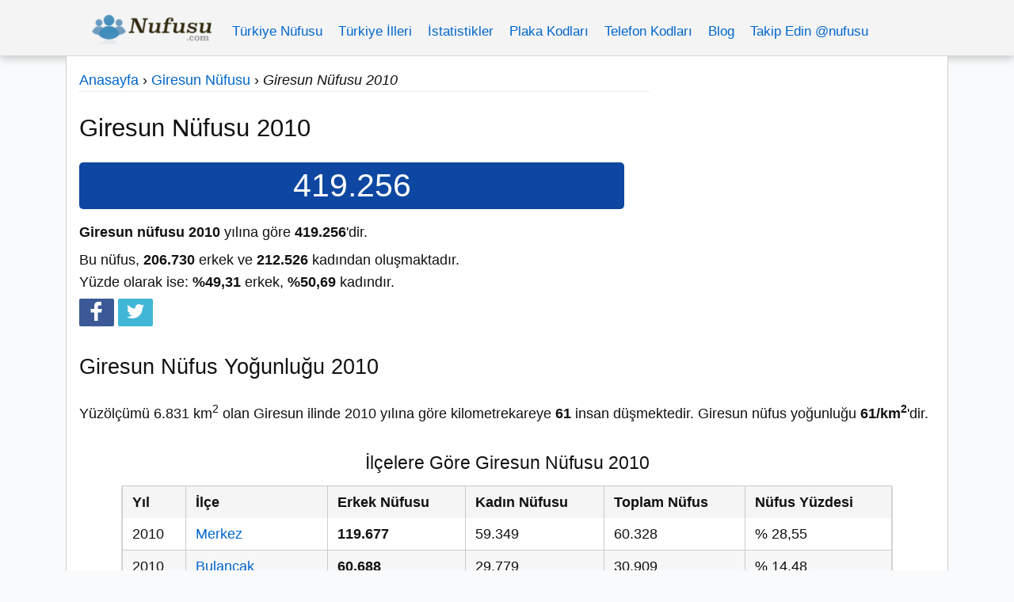

--- FILE ---
content_type: text/html; charset=UTF-8
request_url: https://www.nufusu.com/il/2010/giresun-nufusu
body_size: 6899
content:
<!doctype html>
<html lang="tr">
<head>
<meta charset="utf-8">
<meta name="viewport" content="width=device-width, initial-scale=1.0">
<link rel="stylesheet" href="/css/style.css?v=17" />
<link rel="shortcut icon" type="image/x-icon" href="/favicon.ico" />
<style>.yorumdiv{overflow:auto}.replied{margin-left:36px}.kutucuk{text-align:center;max-width:290px;min-height:265px;margin:5px auto;box-shadow: 0 2px 4px #ddd;border-radius:4px}.kutucuk:hover{box-shadow: 0 2px 10px #bbb;}.foto{max-width:100%;margin:10px 0} .sosyalbutonlar .pure-button {padding:4px 10px;line-height:1em} .share-on-twitter {background: #41B7D8 }.share-on-facebook {background: #3B5997 }.share-on-googleplus {background: #D64937 }</style>
<style>
#illerlistesi{width: 172px;}
.topnav {
  background-color: inherit;
  overflow: hidden;
}

.topnav a {
  float: left;
  display: block;
  text-align: center;
  padding: 14px 10px;
  text-decoration: none;
  font-size: 17px;
}
.active {
  background-color: #4CAF50;
  color: white;
}
.topnav .icon {
  display: none;
}

.topnav a:hover{
  color: #000;
}
.topnav .toplogo {padding:4px 8px;}
.topnav .toplogo:hover {
    background-color:inherit;
}
.select-css {
background-color: white;
        color: #333;
        display: block;
        box-sizing: border-box;
        padding: 20px;
        margin-bottom: 10px;
        border-radius: 5px;
        border: none;
        font-size: 20px;
        line-height: 30px;
        
	background-image: url('data:image/svg+xml;charset=US-ASCII,%3Csvg%20xmlns%3D%22http%3A%2F%2Fwww.w3.org%2F2000%2Fsvg%22%20width%3D%22292.4%22%20height%3D%22292.4%22%3E%3Cpath%20fill%3D%22%23007CB2%22%20d%3D%22M287%2069.4a17.6%2017.6%200%200%200-13-5.4H18.4c-5%200-9.3%201.8-12.9%205.4A17.6%2017.6%200%200%200%200%2082.2c0%205%201.8%209.3%205.4%2012.9l128%20127.9c3.6%203.6%207.8%205.4%2012.8%205.4s9.2-1.8%2012.8-5.4L287%2095c3.5-3.5%205.4-7.8%205.4-12.8%200-5-1.9-9.2-5.5-12.8z%22%2F%3E%3C%2Fsvg%3E'),
	  linear-gradient(to bottom, #ffffff 0%,#e5e5e5 100%);
	
}
.select-css::-ms-expand {
	display: none;
}
.select-css:hover {
	border-color: #888;
}
.select-css:focus {
	border-color: #aaa;
	box-shadow: 0 0 1px 3px rgba(59, 153, 252, .7);
	box-shadow: 0 0 0 3px -moz-mac-focusring;
	color: #222;
	outline: none;
}
.select-css option {
	font-weight:normal;
}

/* When the screen is less than 600 pixels wide, hide all links, except for the first one ("Home"). Show the link that contains should open and close the topnav (.icon) */
@media screen and (max-width: 600px) {
  .topnav a:not(:first-child), .dropdown .dropbtn {
    display: none;
  }
  .topnav a.icon {
position: absolute;
    right: 1px;
    top: 5px;
    display: inline-block;
    padding: 12px 16px;
  }
  .toplogo img {width:150px;height:36px;}
  .nufus span {font-size:2em}
  
  .topnav a { padding:4px 16px !important;}
}

@media screen and (max-width: 600px) {
  .topnav.responsive a.icon {
    position: absolute;
    right: 1px;
    top: 5px;
    display: inline-block;
  }
  .topnav.responsive a {
    float: none;
    display: block;
    text-align: left;
  }
  .topnav.responsive .dropdown {float: none;}
  
  .topnav.responsive .dropdown .dropbtn {
    display: block;
    width: 100%;
    text-align: left;
  }
}
</style>

    <!-- Google tag (gtag.js) -->
    <script async src="https://www.googletagmanager.com/gtag/js?id=G-LL1VJ25TFD"></script>
    <script>
        window.dataLayer = window.dataLayer || [];
        function gtag(){dataLayer.push(arguments);}
        gtag('js', new Date());
        gtag('config', 'G-LL1VJ25TFD');
    </script>

    <script async src="https://pagead2.googlesyndication.com/pagead/js/adsbygoogle.js?client=ca-pub-7198764309405012" crossorigin="anonymous"></script>


<title>Giresun Nüfusu 2010</title>
<meta name="description" content="Giresun nüfusu 2010 il ve ilçe merkezlerine ve cinsiyete göre Giresun ili nüfus istatistikleri, yıllara göre nüfus artış oranları." />

</head>
<body>

    <div class="header">
    <div class="headercontainer">
    <div class="pure-g-r">
         
        <div class="pure-u-1">
            
<div class="topnav" id="myTopnav">
    <a href="/" title="Türkiye Nüfusu" class="toplogo"><img src="/logo.png" width="167" height="40" alt="Türkiye Nüfusu" /></a>

    <a href="https://www.nufusu.com/" title="Türkiye Nüfusu">Türkiye Nüfusu</a>
    <a href="/iller" title="Türkiye İlleri">Türkiye İlleri</a>
 <a href="/istatistikler" title="">İstatistikler</a> 
<a href="/il-plaka-kodlari" title="İl Plaka Kodları">Plaka Kodları</a>
<a href="/il-telefon-kodlari" title="Şehirlerarası Telefon Kodları">Telefon Kodları</a>
<a href="/blog" title="Blog">Blog</a>
<a href="https://twitter.com/nufusu" rel="noopener" title="Nufusu Twitter">Takip Edin @nufusu</a>
  <a href="javascript:void(0);" class="icon" onclick="myFunction()">&#9776;</a>
</div>
    </div>
        </div>
    </div>
</div>

<div class="content">
    <div class="pure-g-r">

        <div class="pure-u-2-3">
            
            <div id="breadcrumb">
<div itemscope="" itemtype="http://data-vocabulary.org/Breadcrumb">
<a href="/" itemprop="url">
<span itemprop="title">Anasayfa</span>
</a> ›
</div>
<div itemscope itemtype="http://data-vocabulary.org/Breadcrumb">
<a href="/il/giresun-nufusu"  itemprop="url">
<span itemprop="title">Giresun Nüfusu</span>
</a> ›
</div> 

<em>Giresun Nüfusu 2010</em>
</div>

<h1>Giresun Nüfusu 2010</h1>

<div class="nufus">
            <span title="Giresun Nüfusu">419.256</span>
            </div>
            
            <p><strong>Giresun nüfusu 2010</strong> yılına göre <strong>419.256</strong>'dir.
            </p>

            <p>Bu nüfus, <strong>206.730</strong> erkek ve <strong>212.526</strong> kadından oluşmaktadır.<br />
                Yüzde olarak ise: <strong>%49,31</strong> erkek, <strong>%50,69</strong> kadındır.            </p>

            <div class="sosyalbutonlar">
<a href="https://www.facebook.com/sharer/sharer.php?u=https%3A%2F%2Fwww.nufusu.com%2Fil%2F2010%2Fgiresun-nufusu" rel="noopener" target="_blank" class="pure-button share-on-facebook" title="Facebook'da Paylaşın">
<svg fill="#ffffff" height="24" viewBox="0 0 32 32" width="24" xmlns="http://www.w3.org/2000/svg"><path d="M18,32V18h6l1-6h-7V9c0-2,1.002-3,3-3h3V0c-1,0-3.24,0-5,0c-5,0-7,3-7,8v4H6v6h6v14H18z" /></svg></a>
<a href="https://twitter.com/intent/tweet?url=https%3A%2F%2Fwww.nufusu.com%2Fil%2F2010%2Fgiresun-nufusu&amp;via=nufusu" rel="noopener" target="_blank" class="pure-button share-on-twitter" title="Twitleyin">
<svg class="twitter" fill="#ffffff" height="24" viewBox="0 0 512 512" width="24" xmlns="http://www.w3.org/2000/svg"><path d="M492,109.5c-17.4,7.7-36,12.9-55.6,15.3c20-12,35.4-31,42.6-53.6c-18.7,11.1-39.4,19.2-61.5,23.5  C399.8,75.8,374.6,64,346.8,64c-53.5,0-96.8,43.4-96.8,96.9c0,7.6,0.8,15,2.5,22.1C172,179,100.6,140.4,52.9,81.7  c-8.3,14.3-13.1,31-13.1,48.7c0,33.6,17.1,63.3,43.1,80.7C67,210.7,52,206.3,39,199c0,0.4,0,0.8,0,1.2c0,47,33.4,86.1,77.7,95  c-8.1,2.2-16.7,3.4-25.5,3.4c-6.2,0-12.3-0.6-18.2-1.8c12.3,38.5,48.1,66.5,90.5,67.3c-33.1,26-74.9,41.5-120.3,41.5  c-7.8,0-15.5-0.5-23.1-1.4C62.9,432,113.8,448,168.4,448C346.6,448,444,300.3,444,172.2c0-4.2-0.1-8.4-0.3-12.5  C462.6,146,479,128.9,492,109.5z"></path></svg>
</a></div>

        </div>
        <div class="pure-u-1-3">
        <div class="ortala" style="height:300px;">
    <script async src="https://pagead2.googlesyndication.com/pagead/js/adsbygoogle.js?client=ca-pub-7198764309405012"
            crossorigin="anonymous"></script>
    <!-- nufusu-responsive -->
    <ins class="adsbygoogle"
         style="display:block"
         data-ad-client="ca-pub-7198764309405012"
         data-ad-slot="8564986039"
         data-ad-format="auto"
         data-full-width-responsive="true"></ins>
    <script>
        (adsbygoogle = window.adsbygoogle || []).push({});
    </script>
</div>
    </div>
    </div>

 <h2>Giresun Nüfus Yoğunluğu 2010</h2>
<p>Yüzölçümü 6.831 km<sup>2</sup> olan Giresun ilinde 2010 yılına göre kilometrekareye <strong>61</strong> insan düşmektedir. 
Giresun nüfus yoğunluğu <strong>61/km<sup>2</sup></strong>'dir.
</p>   
        
    <div class="pure-g-r ortala">
        <div class="pure-u-1">
            
            <h3>İlçelere Göre Giresun Nüfusu 2010</h3>
            <table class="pure-table pure-table-bordered pure-table-striped">
                <tr><th>Yıl</th><th>İlçe</th><th>Erkek Nüfusu</th><th>Kadın Nüfusu</th><th>Toplam Nüfus</th><th>Nüfus Yüzdesi</th></tr>
                <tr><td>2010</td><td><a href="/ilce/merkez_giresun-nufusu" title="Merkez Nüfusu">Merkez</a></td><td><strong>119.677</strong></td><td>59.349</td><td>60.328</td><td>% 28,55</td></tr>
<tr><td>2010</td><td><a href="/ilce/bulancak_giresun-nufusu" title="Bulancak Nüfusu">Bulancak</a></td><td><strong>60.688</strong></td><td>29.779</td><td>30.909</td><td>% 14,48</td></tr>
<tr><td>2010</td><td><a href="/ilce/espiye_giresun-nufusu" title="Espiye Nüfusu">Espiye</a></td><td><strong>31.616</strong></td><td>15.590</td><td>16.026</td><td>% 7,54</td></tr>
<tr><td>2010</td><td><a href="/ilce/tirebolu_giresun-nufusu" title="Tirebolu Nüfusu">Tirebolu</a></td><td><strong>29.968</strong></td><td>14.660</td><td>15.308</td><td>% 7,15</td></tr>
<tr><td>2010</td><td><a href="/ilce/gorele_giresun-nufusu" title="Görele Nüfusu">Görele</a></td><td><strong>29.728</strong></td><td>14.548</td><td>15.180</td><td>% 7,09</td></tr>
<tr><td>2010</td><td><a href="/ilce/sebinkarahisar_giresun-nufusu" title="Şebinkarahisar Nüfusu">Şebinkarahisar</a></td><td><strong>22.121</strong></td><td>10.940</td><td>11.181</td><td>% 5,28</td></tr>
<tr><td>2010</td><td><a href="/ilce/dereli_giresun-nufusu" title="Dereli Nüfusu">Dereli</a></td><td><strong>21.319</strong></td><td>10.570</td><td>10.749</td><td>% 5,08</td></tr>
<tr><td>2010</td><td><a href="/ilce/kesap_giresun-nufusu" title="Keşap Nüfusu">Keşap</a></td><td><strong>20.831</strong></td><td>10.185</td><td>10.646</td><td>% 4,97</td></tr>
<tr><td>2010</td><td><a href="/ilce/yaglidere_giresun-nufusu" title="Yağlıdere Nüfusu">Yağlıdere</a></td><td><strong>18.337</strong></td><td>9.133</td><td>9.204</td><td>% 4,37</td></tr>
<tr><td>2010</td><td><a href="/ilce/eynesil_giresun-nufusu" title="Eynesil Nüfusu">Eynesil</a></td><td><strong>13.538</strong></td><td>6.565</td><td>6.973</td><td>% 3,23</td></tr>
<tr><td>2010</td><td><a href="/ilce/piraziz_giresun-nufusu" title="Piraziz Nüfusu">Piraziz</a></td><td><strong>13.440</strong></td><td>6.645</td><td>6.795</td><td>% 3,21</td></tr>
<tr><td>2010</td><td><a href="/ilce/alucra_giresun-nufusu" title="Alucra Nüfusu">Alucra</a></td><td><strong>9.091</strong></td><td>4.465</td><td>4.626</td><td>% 2,17</td></tr>
<tr><td>2010</td><td><a href="/ilce/guce_giresun-nufusu" title="Güce Nüfusu">Güce</a></td><td><strong>8.308</strong></td><td>4.141</td><td>4.167</td><td>% 1,98</td></tr>
<tr><td>2010</td><td><a href="/ilce/canakci_giresun-nufusu" title="Çanakçı Nüfusu">Çanakçı</a></td><td><strong>7.269</strong></td><td>3.570</td><td>3.699</td><td>% 1,73</td></tr>
<tr><td>2010</td><td><a href="/ilce/dogankent_giresun-nufusu" title="Doğankent Nüfusu">Doğankent</a></td><td><strong>6.980</strong></td><td>3.479</td><td>3.501</td><td>% 1,66</td></tr>
<tr><td>2010</td><td><a href="/ilce/camoluk_giresun-nufusu" title="Çamoluk Nüfusu">Çamoluk</a></td><td><strong>6.345</strong></td><td>3.111</td><td>3.234</td><td>% 1,51</td></tr>
            </table>
  
            <div class="ortala" style="height:300px;">
    <script async src="https://pagead2.googlesyndication.com/pagead/js/adsbygoogle.js?client=ca-pub-7198764309405012"
            crossorigin="anonymous"></script>
    <!-- nufusu-responsive -->
    <ins class="adsbygoogle"
         style="display:block"
         data-ad-client="ca-pub-7198764309405012"
         data-ad-slot="8564986039"
         data-ad-format="auto"
         data-full-width-responsive="true"></ins>
    <script>
        (adsbygoogle = window.adsbygoogle || []).push({});
    </script>
</div>
            
                        <h3>Yaş Gruplarına Göre Giresun Nüfusu 2010</h3>
            <table class="pure-table pure-table-bordered pure-table-striped">
                <tr><th>Yıl</th><th>Yaş Grubu</th><th>Nüfus</th><th>Nüfus Yüzdesi</th></tr>
                <tr><td>2010</td><td class="yesil">0-4 Yaş</td><td>24.971</td><td>% 5,96</td></tr>
<tr><td>2010</td><td class="yesil">5-9 Yaş</td><td>28.089</td><td>% 6,70</td></tr>
<tr><td>2010</td><td class="yesil">10-14 Yaş</td><td>33.719</td><td>% 8,04</td></tr>
<tr><td>2010</td><td class="yesil">15-19 Yaş</td><td>36.402</td><td>% 8,68</td></tr>
<tr><td>2010</td><td class="yesil">20-24 Yaş</td><td>31.193</td><td>% 7,44</td></tr>
<tr><td>2010</td><td class="yesil">25-29 Yaş</td><td>28.986</td><td>% 6,91</td></tr>
<tr><td>2010</td><td class="yesil">30-34 Yaş</td><td>28.182</td><td>% 6,72</td></tr>
<tr><td>2010</td><td class="yesil">35-39 Yaş</td><td>27.844</td><td>% 6,64</td></tr>
<tr><td>2010</td><td class="yesil">40-44 Yaş</td><td>26.033</td><td>% 6,21</td></tr>
<tr><td>2010</td><td class="yesil">45-49 Yaş</td><td>29.247</td><td>% 6,98</td></tr>
<tr><td>2010</td><td class="yesil">50-54 Yaş</td><td>26.313</td><td>% 6,28</td></tr>
<tr><td>2010</td><td class="yesil">55-59 Yaş</td><td>22.890</td><td>% 5,46</td></tr>
<tr><td>2010</td><td class="yesil">60-64 Yaş</td><td>18.564</td><td>% 4,43</td></tr>
<tr><td>2010</td><td class="yesil">65-69 Yaş</td><td>15.495</td><td>% 3,70</td></tr>
<tr><td>2010</td><td class="yesil">70-74 Yaş</td><td>15.512</td><td>% 3,70</td></tr>
<tr><td>2010</td><td class="yesil">75-79 Yaş</td><td>13.923</td><td>% 3,32</td></tr>
<tr><td>2010</td><td class="yesil">80-84 Yaş</td><td>8.769</td><td>% 2,09</td></tr>
<tr><td>2010</td><td class="yesil">85-89 Yaş</td><td>2.395</td><td>% 0,57</td></tr>
<tr><td>2010</td><td class="yesil">90+ Yaş</td><td>729</td><td>% 0,17</td></tr>
            </table>
            <br />
            </div>
    </div>
    
</div>



<div class="ortala sosyalalt">
<a href="https://twitter.com/nufusu" rel="noopener" class="pure-button share-on-twitter" title="Nufusu Twitter">
<svg class="twitter" fill="#ffffff" height="24" viewBox="0 0 24 24" width="24" xmlns="http://www.w3.org/2000/svg"><path d="M22.46,6C21.69,6.35 20.86,6.58 20,6.69C20.88,6.16 21.56,5.32 21.88,4.31C21.05,4.81 20.13,5.16 19.16,5.36C18.37,4.5 17.26,4 16,4C13.65,4 11.73,5.92 11.73,8.29C11.73,8.63 11.77,8.96 11.84,9.27C8.28,9.09 5.11,7.38 3,4.79C2.63,5.42 2.42,6.16 2.42,6.94C2.42,8.43 3.17,9.75 4.33,10.5C3.62,10.5 2.96,10.3 2.38,10C2.38,10 2.38,10 2.38,10.03C2.38,12.11 3.86,13.85 5.82,14.24C5.46,14.34 5.08,14.39 4.69,14.39C4.42,14.39 4.15,14.36 3.89,14.31C4.43,16 6,17.26 7.89,17.29C6.43,18.45 4.58,19.13 2.56,19.13C2.22,19.13 1.88,19.11 1.54,19.07C3.44,20.29 5.7,21 8.12,21C16,21 20.33,14.46 20.33,8.79C20.33,8.6 20.33,8.42 20.32,8.23C21.16,7.63 21.88,6.87 22.46,6Z"></path></svg></a>
</div>
<div class="footer">
<p>Nüfus sitemiz amatör olarak hazırlanmış olup, sitemizde verilen nüfus bilgilerinin doğruluğu garanti edilmemektedir.<br />
Sitemizdeki nüfus rakam bilgileri sadece bilgilendirme amaçlıdır, resmi değildir.
Resmi nüfus verileri için lütfen <a href="http://www.tuik.gov.tr/" target="_blank" rel="nofollow">TUIK</a>'i ziyaret ediniz.<br />
</p>
<span>&copy; 2012-2025 www.nufusu.com<br />
<a href="/iletisim.php" title="İletişim">İletişim</a> |
<a href="/gizlilik.php" title="Kullanım Şartları ve Gizlilik">Kullanım Şartları ve Gizlilik</a> | 
<a href="/blog" title="Blog">Blog</a>
</span>
</div>
<script>
function myFunction() {
  var x = document.getElementById("myTopnav");
  if (x.className === "topnav") {
    x.className += " responsive";
  } else {
    x.className = "topnav";
  }
}</script>
<script src="//ajax.googleapis.com/ajax/libs/jquery/1.11.0/jquery.min.js"></script>
<script src="/js/jquery.scrollUp.min.js"></script>
<script>
$(document).ready(function(){var e=$("#yorumform"),a=$("#yorumgonder");e.on("submit",function(n){n.preventDefault(),$.ajax({url:"/yorumekle.php",type:"POST",cache:!1,data:e.serialize(),beforeSend:function(){a.val("Gönderiliyor...").attr("disabled","disabled")},success:function(){e.trigger("reset"),a.val("Gönder").removeAttr("disabled"),$("#tagmessage").removeClass("success").removeClass("warning").addClass("success").html("Yorumunuz başarıyla gönderildi. Onaylandıktan hemen sonra yayınlanacaktır. Teşekkür ederiz...").slideDown("slow").delay(5e3).slideUp()},error:function(){$("#tagmessage").removeClass("success").removeClass("warning").addClass("warning").html("Bir hata meydana geldi, lütfen daha sonra tekrar deneyiniz!").slideDown("slow").delay(5e3).slideUp()}})}),$("#btnresimekle").click(function(){$("#fotoekleme").delay(750).slideDown("slow")}),$.scrollUp({scrollText:"",activeOverlay:!1})}),$(function(){$("a[href*=#]:not([href=#])").click(function(){if(location.pathname.replace(/^\//,"")==this.pathname.replace(/^\//,"")&&location.hostname==this.hostname){var e=$(this.hash);if(e=e.length?e:$("[name="+this.hash.slice(1)+"]"),e.length)return $("html,body").animate({scrollTop:e.offset().top},1e3),!1}})});


$(".btnreply").on("click", function(){
    
$("#usid").val($(this).attr("data-id"));
var fragment = document.createDocumentFragment();
fragment.appendChild(document.getElementById('yorumform'));
document.getElementById('reply'+$(this).attr("data-id")).appendChild(fragment);
});

$(".btntb").on("click", function(){
 var xhttp;
  var pidd = $(this).attr("data-id");
  if (window.XMLHttpRequest) {
    xhttp = new XMLHttpRequest();
  } else {
    xhttp = new ActiveXObject("Microsoft.XMLHTTP");
  }
  xhttp.onreadystatechange = function() {
    if (this.readyState == 4 && this.status === 200) {
        if(this.responseText !== "") {
      document.getElementById("points"+pidd).innerHTML=this.responseText;
        }
    }
  };
  var a="?yid="+encodeURIComponent(this.getAttribute("data-id"))+"&pn="+encodeURIComponent(this.getAttribute("data-pn"));
  
  xhttp.open("GET", "/_crt"+a, true);
  xhttp.send();
  });

</script>
<script type="application/ld+json">
{
  "@context" : "http://schema.org",
  "@type" : "WebSite",
  "name" : "Nüfusu",
"alternateName" : "Türkiye Nüfusu, il ve ilçe nüfusları",
  "url" : "https://www.nufusu.com/",
		"sameAs" : ["https://twitter.com/nufusu"]
}
</script>
</body>
</html>


--- FILE ---
content_type: text/html; charset=utf-8
request_url: https://www.google.com/recaptcha/api2/aframe
body_size: 259
content:
<!DOCTYPE HTML><html><head><meta http-equiv="content-type" content="text/html; charset=UTF-8"></head><body><script nonce="pLlG48BVbpZ637mML4lM3Q">/** Anti-fraud and anti-abuse applications only. See google.com/recaptcha */ try{var clients={'sodar':'https://pagead2.googlesyndication.com/pagead/sodar?'};window.addEventListener("message",function(a){try{if(a.source===window.parent){var b=JSON.parse(a.data);var c=clients[b['id']];if(c){var d=document.createElement('img');d.src=c+b['params']+'&rc='+(localStorage.getItem("rc::a")?sessionStorage.getItem("rc::b"):"");window.document.body.appendChild(d);sessionStorage.setItem("rc::e",parseInt(sessionStorage.getItem("rc::e")||0)+1);localStorage.setItem("rc::h",'1764545822900');}}}catch(b){}});window.parent.postMessage("_grecaptcha_ready", "*");}catch(b){}</script></body></html>